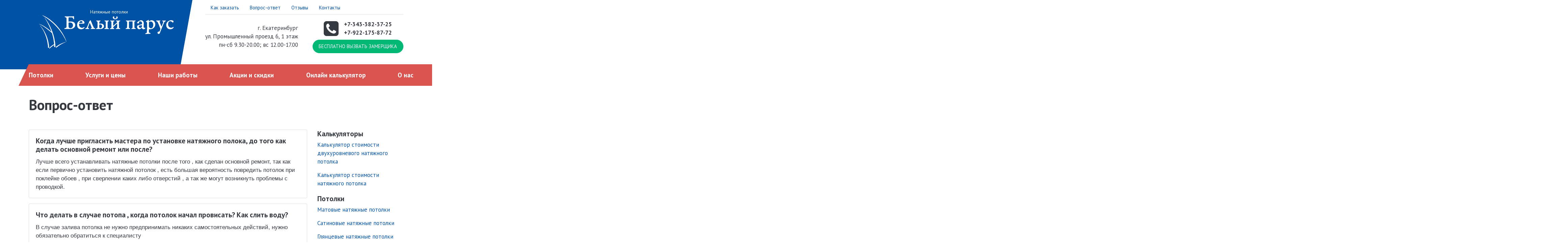

--- FILE ---
content_type: text/html; charset=utf-8
request_url: https://parus66.ru/vopros-otvet/
body_size: 9800
content:
<!DOCTYPE html>

<html lang="ru">
<head>
    <meta charset="utf-8"/>
    <meta name="yandex-verification" content="484cbc52b76b4f7e" />
<meta name="yandex-verification" content="788df33f66d1e9b4" />
<meta name="google-site-verification" content="U9tHlsDj5vO9YTC-cryylgzUCATYulgbPp95L2V_am0" />
    <title>Часто задаваемые вопросы о натяжных потолках</title>
    <meta name="description" content=""/>
    <meta name="keywords" content=""/>
    <meta name="viewport" content="width=device-width, initial-scale=1"/>
    <link rel="shortcut icon" href="/media/filer_public/1d/ad/1dad7a09-c50e-49d9-933c-db6bfb498391/favicon.ico" type="image/jpg">
    <link rel="stylesheet" href="/static/CACHE/css/ae65f7738e88.css" type="text/css" />
    

    <link href='https://fonts.googleapis.com/css?family=PT+Sans:400,700&subset=cyrillic,latin' rel='stylesheet'
          type='text/css'/>
    <link rel="stylesheet" type="text/css" href="/static/salento_gallery/highslide/highslide.css"/>
    <link rel="stylesheet" type="text/css" href="/static/salento_gallery/style.css"/>
</head>
<body>


<nav class="navbar navbar-expand-lg navbar-light bg-light d-flex d-md-none fixed-top p-2">
    <a class="navbar-brand" href="/">
        <img class="img-responsive pl-2" src="/static/sait_nado/img/logo_nav.png"/>
    </a>
    <button class="navbar-toggler ml-auto" type="button" data-toggle="collapse" data-target="#navbarSupportedContent"
            aria-controls="navbarSupportedContent" aria-expanded="false" aria-label="Toggle navigation">
        <span class="navbar-toggler-icon"></span>
    </button>
    <div class="collapse navbar-collapse px-2" id="navbarSupportedContent">
        <ul class="nav navbar-nav big text-body">
            


    <li class="nav-item ">
        <a class="nav-link js-scroll-trigger
    


" href="/kak-proiskhodit-zakaz-natyazhnykh-potolkov/">
            <div class="text_underliner">Как заказать</div>
        </a>
    </li>
    
    
    
    
    

    <li class="nav-item ">
        <a class="nav-link js-scroll-trigger
    


" href="/vopros-otvet/">
            <div class="text_underliner">Вопрос-ответ</div>
        </a>
    </li>
    
    
    
    
    

    <li class="nav-item ">
        <a class="nav-link js-scroll-trigger
    


" href="/otzyvy/">
            <div class="text_underliner">Отзывы</div>
        </a>
    </li>
    
    
    
    
    

    <li class="nav-item ">
        <a class="nav-link js-scroll-trigger
    


" href="/kontakty/">
            <div class="text_underliner">Контакты</div>
        </a>
    </li>
    
    
    
    
    


        </ul>
        <ul class="nav navbar-nav big text-body">
            


    <li class="nav-item ">
        <a class="nav-link js-scroll-trigger
     ancestor


" href="/stati/">
            <div class="text_underliner">Потолки</div>
        </a>
    </li>
    
    
    
    
    

    <li class="nav-item ">
        <a class="nav-link js-scroll-trigger
    


" href="/uslugi-i-ceny/">
            <div class="text_underliner">Услуги и цены</div>
        </a>
    </li>
    
    
    
    
    

    <li class="nav-item ">
        <a class="nav-link js-scroll-trigger
    


" href="/nashi-raboty/">
            <div class="text_underliner">Наши работы</div>
        </a>
    </li>
    
    
    
    
    

    <li class="nav-item ">
        <a class="nav-link js-scroll-trigger
    


" href="/aktsii-i-skidki/">
            <div class="text_underliner">Акции и скидки</div>
        </a>
    </li>
    
    
    
    
    

    <li class="nav-item ">
        <a class="nav-link js-scroll-trigger
    


" href="/kalkulyator/">
            <div class="text_underliner">Онлайн калькулятор</div>
        </a>
    </li>
    
    
    
    
    

    <li class="nav-item ">
        <a class="nav-link js-scroll-trigger
    


" href="/o-nas/">
            <div class="text_underliner">О нас</div>
        </a>
    </li>
    
    
    
    
    


        </ul>
    </div>
</nav>


<div class="text-center d-block d-md-none px-2" style="padding-top: 60px">
    <div class="row">
        <div class="col-12 col-sm-6 text-center text-sm-left">
            <div class="pl-2">
                <div class="site_app_header_address">г. Екатеринбург<br />ул. Промышленный проезд 6, 1 этаж <br />пн-сб 9.30-20.00; вс 12.00-17.00</div>
            </div>
        </div>

    </div>
    <div class="text-center mobile-phones py-1 border-primary border-top bg-white">
        <div class=" d-flex justify-content-around flex-row align-items-center">
            <div>
                <div class="d-flex justify-content-center align-items-center">
                    <i class="fa fa-phone-square mr-3 " aria-hidden="true"></i>
                    <div class="site_app_header_phones"><a href="tel:+7-343-382-37-25">+7-343-382-37-25</a><br /><a href="tel:+7-922-175-87-72">+7-922-175-87-72</a></div>
                </div>
            </div>
            <div>
                <a class="btn-call-header btn btn-success btn-sm d-inline-block  mb-lg-0"
                   href="/vyzvat-zamershika/">БЕСПЛАТНО <br> ВЫЗВАТЬ ЗАМЕРЩИКА</a>
            </div>
        </div>
    </div>
</div>


<div class="header d-none d-md-block">
    
    
    
    
    
    
    
    
    
    
    <div class="container container-top">
        <div class="row">
            <div class="col-md-5 d-none d-md-block">
                <div class="logo">
                    <div class="text-center small text-white">Натяжные потолки</div>

                    <a href="/">
                        <img class="img-fluid" src="/static/sait_nado/img/logo_invert.png"/>

                    </a>
                </div>
            </div>
            <div class="col-md-7 header-right logo2 ">
                <div class="pl-5">
                    <ul class="nav pt-1 border-bottom  d-none d-md-flex">
                        


    <li class="nav-item ">
        <a class="nav-link js-scroll-trigger
    


" href="/kak-proiskhodit-zakaz-natyazhnykh-potolkov/">
            <div class="text_underliner">Как заказать</div>
        </a>
    </li>
    
    
    
    
    

    <li class="nav-item ">
        <a class="nav-link js-scroll-trigger
    


" href="/vopros-otvet/">
            <div class="text_underliner">Вопрос-ответ</div>
        </a>
    </li>
    
    
    
    
    

    <li class="nav-item ">
        <a class="nav-link js-scroll-trigger
    


" href="/otzyvy/">
            <div class="text_underliner">Отзывы</div>
        </a>
    </li>
    
    
    
    
    

    <li class="nav-item ">
        <a class="nav-link js-scroll-trigger
    


" href="/kontakty/">
            <div class="text_underliner">Контакты</div>
        </a>
    </li>
    
    
    
    
    

</ul>
                    <div class="d-lg-flex flex-row justify-content-between align-items-center pt-1 pt-md-3 pb-1 pb-lg-5">
                        <div class="text-right mb-3 mb-lg-0 d-none d-lg-block">
                            <div class="site_app_header_address">г. Екатеринбург<br />ул. Промышленный проезд 6, 1 этаж <br />пн-сб 9.30-20.00; вс 12.00-17.00</div>
                        </div>

                        <div>
                            <div class="d-flex justify-content-center align-items-center font-weight-bold">
                                <i class="fa fa-phone-square mr-3 fa-3x" aria-hidden="true"></i>
                                <div class="site_app_header_phones"><a href="tel:+7-343-382-37-25">+7-343-382-37-25</a><br /><a href="tel:+7-922-175-87-72">+7-922-175-87-72</a></div>
                            </div>
                            <a class="btn-call-header btn btn-success d-block mt-2 mb-4 mb-lg-0"
                               href="/vyzvat-zamershika/">БЕСПЛАТНО ВЫЗВАТЬ ЗАМЕРЩИКА</a>
                        </div>

                    </div>
                </div>

            </div>
        </div>
    </div>

    
    
    
    
    
    
</div>


<div class="site-navigation navigation d-none d-md-block">
    <div class="container">
        <div class="site-nav-inner">
            <nav class="navbar">
                <ul class="navbar-nav">
                    


    <li class="nav-item ">
        <a class="nav-link js-scroll-trigger
     ancestor


" href="/stati/">
            <div class="text_underliner">Потолки</div>
        </a>
    </li>
    
    
    
    
    

    <li class="nav-item ">
        <a class="nav-link js-scroll-trigger
    


" href="/uslugi-i-ceny/">
            <div class="text_underliner">Услуги и цены</div>
        </a>
    </li>
    
    
    
    
    

    <li class="nav-item ">
        <a class="nav-link js-scroll-trigger
    


" href="/nashi-raboty/">
            <div class="text_underliner">Наши работы</div>
        </a>
    </li>
    
    
    
    
    

    <li class="nav-item ">
        <a class="nav-link js-scroll-trigger
    


" href="/aktsii-i-skidki/">
            <div class="text_underliner">Акции и скидки</div>
        </a>
    </li>
    
    
    
    
    

    <li class="nav-item ">
        <a class="nav-link js-scroll-trigger
    


" href="/kalkulyator/">
            <div class="text_underliner">Онлайн калькулятор</div>
        </a>
    </li>
    
    
    
    
    

    <li class="nav-item ">
        <a class="nav-link js-scroll-trigger
    


" href="/o-nas/">
            <div class="text_underliner">О нас</div>
        </a>
    </li>
    
    
    
    
    


                </ul><!--/ Nav ul end -->
            </nav><!--/ Collapse end -->
        </div><!-- Site navbar end -->
    </div><!--/ Container end -->
</div>




    <div class="container pb-5" style="padding-top: 5rem;">
    <h1 class="bottom-buffer1 content_title1 mb-5">Вопрос-ответ</h1>
    <div class="row">
         <div class="col-md-9">
            <div class="page_text">
                

    <script>
        $(function () {
            
            
            
            
            $('.qa_submit').click(function () {
                $('.formone').append("<input type='hidden' name='csrfmiddlewaretoken' value='m2pgyAfrEOsrhHxX9EaWx60HHa8H6EEt7WbqUyv0SlfEXRLIZMAXtQ0DFY99PXyj' />");
                $(".formone").submit();
            });
        });
    </script>

    <div class="questions">
        

            <div class="card mb-3" style="">
                <div class="card-body">
                    <h5 class="card-title">
                        Когда лучше пригласить мастера по установке натяжного полока, до того как делать основной ремонт или после?
                    </h5>
                    <p class="card-text">
                        Лучше всего  устанавливать натяжные потолки после того , как сделан основной ремонт,  так как если первично установить натяжной потолок , есть большая вероятность повредить потолок при поклейке обоев ,  при сверлении каких либо отверстий , а так же могут возникнуть проблемы с проводкой.
                    </p>
                </div>
            </div>
        

            <div class="card mb-3" style="">
                <div class="card-body">
                    <h5 class="card-title">
                        Что делать в случае потопа , когда потолок начал провисать? Как слить воду?
                    </h5>
                    <p class="card-text">
                        В случае залива потолка  не нужно предпринимать никаких самостоятельных действий, нужно обязательно обратиться к специалисту
                    </p>
                </div>
            </div>
        

            <div class="card mb-3" style="">
                <div class="card-body">
                    <h5 class="card-title">
                        Как ухаживать за натяжными потолками?
                    </h5>
                    <p class="card-text">
                        Натяжные потолки не требуют особого ухода! Допускается протирать потолочную поверхность мягкими тканями с использованием мыльных химически-неагрессивных средств. Протирку следует производить без сильного нажима, во избежание соприкосновения материала потолка с внутренними элементами его полости. При уходе за глянцевыми поверхностями стоит использовать спиртовые растворы для недопущения появления разводов.
                    </p>
                </div>
            </div>
        

            <div class="card mb-3" style="">
                <div class="card-body">
                    <h5 class="card-title">
                        Какой срок службы натяжных потолков?
                    </h5>
                    <p class="card-text">
                        Обычно производители натяжных потолков заявляют в качестве срока службы 10 лет, но на практике потолки служат до тех пор, пока не получат механические повреждения.
                    </p>
                </div>
            </div>
        

            <div class="card mb-3" style="">
                <div class="card-body">
                    <h5 class="card-title">
                        Насколько опуститься уровень потолка после монтажа натяжных конструкций?
                    </h5>
                    <p class="card-text">
                        Минимальная потеря высоты в помещении при монтаже натяжного потолка - 3- 4 см. В том случае если Вы планируете производить монтаж точечных светильников или Вам необходимо скрыть различные вентиляционные системы и сигнализацию, то потеря высоты при монтаже составит от 5 см.
                    </p>
                </div>
            </div>
        

            <div class="card mb-3" style="">
                <div class="card-body">
                    <h5 class="card-title">
                        Остаётся ли грязь после установки натяжного потолка?
                    </h5>
                    <p class="card-text">
                        Примечательно, что процесс установки натяжных потолков является относительно «чистым». Мы уже не раз подчёркивали, что монтаж натяжных потолков осуществляется на финальной стадии отделочных работ. Именно поэтому пыли и грязи при этом процессе практически нет. При этом некоторое количество пыли все-же присутствует. Мебель и ковровые покрытия лучше чем-нибудь накрыть.
                    </p>
                </div>
            </div>
        

            <div class="card mb-3" style="">
                <div class="card-body">
                    <h5 class="card-title">
                        Где можно устанавливать натяжные потолки?
                    </h5>
                    <p class="card-text">
                        Диапазон их применения натяжных потолков ограничен только вашей фантазией. Натяжные потолки с успехом применяют в отделке  квартир и коттеджей, банков, магазинов и офисов, гостиниц и ресторанов, бассейнов и спортивных сооружений, медицинских, учебных заведений, музеев и концертных залов. Стоить так-же отметить нетрадиционное назначение натяжных потолков 1. В технических помещениях для защиты от протечек. 2. Декоративная отделка стен, создание фальш-перегородок и т.д.
                    </p>
                </div>
            </div>
        

            <div class="card mb-3" style="">
                <div class="card-body">
                    <h5 class="card-title">
                        Как много времени занимает процесс установки натяжного потолка?
                    </h5>
                    <p class="card-text">
                        Натяжные потолки устанавливаются в течение одного дня. Как правило, монтаж потолка площадью 18 кв. м. занимает у бригады из 2 человек от 2 до 4 часов. Однако срок установки потолка напрямую зависит от сложности выбранных конструкций и количества встраиваемых осветительных приборов, а также от других условий усложняющих монтаж.
                    </p>
                </div>
            </div>
        

            <div class="card mb-3" style="">
                <div class="card-body">
                    <h5 class="card-title">
                        Зачем нужно устанавливать плинтус?
                    </h5>
                    <p class="card-text">
                        Плинтуса нужны для того, чтобы закрыть зазор и профиль между потолком и стеной, а также для придания потолкам эстетического вида.
                    </p>
                </div>
            </div>
        

            <div class="card mb-3" style="">
                <div class="card-body">
                    <h5 class="card-title">
                        Обязательно ли устанавливать плинтус?
                    </h5>
                    <p class="card-text">
                        Устанавливать плинтус не обязательно, технической необходимости в этом нет.  Заменить маскировочную ленту-плинтус можно пенопластовыми или полиуретановыми плинтусами, а также декоративной веревкой. Наша компания оказывает только услуги по установке специального плинтуса для натяжных потолков.
                    </p>
                </div>
            </div>
        

            <div class="card mb-3" style="">
                <div class="card-body">
                    <h5 class="card-title">
                        Зачем нужно использовать алюминиевый стеновой багет?
                    </h5>
                    <p class="card-text">
                        Алюминиевый багет, в отличие от багета ПВХ, не меняет свою форму в местах крепления. Разница будет видна после установки плинтуса. Плинтус на багете ПВХ имеет небольшую волнистость, а на алюминиевом багете идеально ровный. Если вы делаете ремонт класса &quot;Люкс&quot;, то настоятельно рекомендуем заказывать алюминиевый багет.
                    </p>
                </div>
            </div>
        

            <div class="card mb-3" style="">
                <div class="card-body">
                    <h5 class="card-title">
                        Обязательно ли убирать мебель при монтаже натяжных потолков?
                    </h5>
                    <p class="card-text">
                        Вся работа монтажников идет по периметру стен, поэтому нужно хотя бы сдвинуть мебель на середину комнаты. Хотя каждый случай рассматривается индивидуально. Наш замерщик подскажет Вам на месте, нужно ли будет отодвинуть от стены мебель или можно ее оставить на месте.
                    </p>
                </div>
            </div>
        

            <div class="card mb-3" style="">
                <div class="card-body">
                    <h5 class="card-title">
                        Как лучше подготовить старый потолок для установки натяжного потолка?
                    </h5>
                    <p class="card-text">
                        Особая подготовка не требуется. В некоторых случаях, когда имеются большие «ошмётки» от побелки на потолке, то лучше их смахнуть.
                    </p>
                </div>
            </div>
        

            <div class="card mb-3" style="">
                <div class="card-body">
                    <h5 class="card-title">
                        Какая разница между глянцевыми и матовыми потолками?
                    </h5>
                    <p class="card-text">
                        Глянцевые натяжные потолки или как их еще называют «лаковые» - блестят, они увеличивают зрительный объем помещения. Предметы и мебель, находящиеся в комнате отражаются на потолке. Матовый потолок напоминает побелку. По фактуре такой потолок слегка шероховат на ощупь. Так же существует еще третий вид полотна: сатин. Этот вид полотна является как бы промежуточным видом между матовым и глянцевым полотном. По фактуре он гладкий, но это полотно не блестит как глянец.
                    </p>
                </div>
            </div>
        

            <div class="card mb-3" style="">
                <div class="card-body">
                    <h5 class="card-title">
                        Каким образом можно испортить натяжные потолки?
                    </h5>
                    <p class="card-text">
                        Потолки можно только порвать режущим или колющим предметом. Также в нашей практике был случай, когда потолок прожгли раскаленным утюгом, но это редкость.
                    </p>
                </div>
            </div>
        

            <div class="card mb-3" style="">
                <div class="card-body">
                    <h5 class="card-title">
                        У нас в квартире стоит стенка до потолка, и отодвинуть ее нет возможности, Вы сможете установить натяжной потолок?
                    </h5>
                    <p class="card-text">
                        Если у Вашей стенки снимаются антресоли, то для монтажа этого будет достаточно. Если же нет, то тогда натяжной потолок можно установить края стенки
                    </p>
                </div>
            </div>
        

            <div class="card mb-3" style="">
                <div class="card-body">
                    <h5 class="card-title">
                        Здравствуйте,хотелось бы узнать предоставляется ли в вашей фирме рассрочка?если да,то на каких условиях
                    </h5>
                    <p class="card-text">
                        Здравствуйте, рассрочка предоставляется на срок от четырех месяцев до 1 года. Минимальная сумма договора, по которой возможна рассрочка - 15 тыс. рублей. Первоначальный взнос - от 30%. Минимальный ежемесячный взнос - 2 тыс. рублей. 
                    </p>
                </div>
            </div>
        

            <div class="card mb-3" style="">
                <div class="card-body">
                    <h5 class="card-title">
                        Добрый день ! В бассейне общественного пользования 25х12 был смонтирован натяжной потолок в августе. Состояние конструкции было нормальное пока не заполнился бассейн. После заполнения материал сначала провис, а потом втянулся. Подскажите, пожалуйста, причину почему парусит натяжной потолок ? Благодарю
                    </h5>
                    <p class="card-text">
                        Здравствуйте. Скорее всего имеет место негерметичность запотолочного пространства. Разность давлений воздуха изнутри потолка и снаружи заставляет его вспучиваться наружу или втягиваться внутрь. Обычно это решается снятием потолка и устранение отверстий, из которых поступает воздух. Но в вашем случае снимать потолок очень накладно. Поэтому предлагаем Вам наклеить на полотно вентиляционнные решетки  диаметром не менее 10 см не менее 10 штук.
                    </p>
                </div>
            </div>
        

            <div class="card mb-3" style="">
                <div class="card-body">
                    <h5 class="card-title">
                        Есть ли в вашей компании гарантия на работу и полотно?
                    </h5>
                    <p class="card-text">
                        Естественно, гарантия есть. На монтажные работы гарантия составляет 1 год. На само полотно 10 лет. А вообще практика у нас такая, что если вскрываются грубые оплошности в нашей работе, то мы исправляем их даже по истечении гарантийного срока. Однако за все время такой случай был только один.
                    </p>
                </div>
            </div>
        

            <div class="card mb-3" style="">
                <div class="card-body">
                    <h5 class="card-title">
                        Сколько стоит оремонтировать порез длинной 25 миллиметров 
                    </h5>
                    <p class="card-text">
                        Здравствуйте, стоимость ремонта пореза зависит не от его величины, а от расстояния до ближайшей стены, наличия рядом светильников, внешних углов. Минимальная стоимость - 1500 руб, в случае если порез ближе 15 см. от стены и нет рядом внешних углов, светильников и других конструкций
                    </p>
                </div>
            </div>
        

            <div class="card mb-3" style="">
                <div class="card-body">
                    <h5 class="card-title">
                        Ваш вопрос Я живу в другом городе на Севере ХМАО хочу заказать у вас полотно для натяжного потолка и все необходимые метериалы для его установки, возможен ли такой вариант!
                    </h5>
                    <p class="card-text">
                        Да, вы можете купить у нас все комплектующие. Без установки цена будет ниже. Стоимость материалов узнавайте по телефону 89221758772
                    </p>
                </div>
            </div>
        

            <div class="card mb-3" style="">
                <div class="card-body">
                    <h5 class="card-title">
                        Здравствуйте а надо убирать старый наклеенный потолок и еще снять гардины нужно спасибо !
                    </h5>
                    <p class="card-text">
                        Здравствуйте, убирать старый клеевой потолок не обязательно. Только если он плохо держится, если же плитки приклеены прочно, то убирать их смысла нет. Гардины перед монтажом снять обязательно.
                    </p>
                </div>
            </div>
        

            <div class="card mb-3" style="">
                <div class="card-body">
                    <h5 class="card-title">
                        Какая страна производитель полотна? И какая цена за кв.м.?
                    </h5>
                    <p class="card-text">
                        Производитель полотна Polyplast Бельгия. Цена за кв.м. в среднем 250 руб. кв.м.
                    </p>
                </div>
            </div>
        

            <div class="card mb-3" style="">
                <div class="card-body">
                    <h5 class="card-title">
                        Здравствуете!
Точно ли меня защитит потолок от затоплений соседей?
                    </h5>
                    <p class="card-text">
                        Здравствуйте!
Защита от потопа натяжным потолком не абсолютна. На это может повлиять несколько факторов. 
1. Часть воды может пробежать под багетом натяжного потолка. В таком случае, большая часть воды попадет на полотно натяжного потолка, и лишь около 10% протечет по стене.
2. Если на потолке установлены люстры с острыми углами, или есть какие-то другие предметы, которые имеют острые углы и расположены близко к потолку, то полотно натяжного потолка может порваться об них. Если такие предметы есть, то в случае затопления натяжного потолка, рекомендуем убрать все, что может повредить полотно натяжного потолка.
                    </p>
                </div>
            </div>
        

            <div class="card mb-3" style="">
                <div class="card-body">
                    <h5 class="card-title">
                        Здравствуйте,нужно ли убирать старый потолочный плинтус?
                    </h5>
                    <p class="card-text">
                        Убирать старый плинтус не обязательно, но в этом случае, потолок будет на несколько сантиметров ниже.
                    </p>
                </div>
            </div>
        
    </div>












    



            </div>
        </div>
        <div class="col-md-3 articles_menu">
            <div class="h5">Калькуляторы</div>
            <ul class=" list-unstyled">
                


<li class="child">
	<a href="/info/kalkulyator2/">Калькулятор стоимости двухуровневого натяжного потолка</a>
	
</li>

<li class="child">
	<a href="/info/kalkulyator/">Калькулятор стоимости натяжного потолка</a>
	
</li>

            </ul>
            <div  class="h5">Потолки</div>
            <ul class=" list-unstyled">
                


<li class="child">
	<a href="/potolki/matovye-potolki/">Матовые натяжные потолки</a>
	
</li>

<li class="child">
	<a href="/potolki/satinovye-potolki/">Сатиновые натяжные потолки</a>
	
</li>

<li class="child">
	<a href="/potolki/glyantsevye-potolki/">Глянцевые натяжные потолки</a>
	
</li>

            </ul>
            <div  class="h5">Виды потолков</div>
            <ul class=" list-unstyled">
                


<li class="child">
	<a href="/stati/vidy-potolkov/besshovnye-potolki/">Бесшовные потолки</a>
	
</li>

<li class="child">
	<a href="/stati/vidy-potolkov/standartnye-potolki/">Стандартные натяжные потолки</a>
	
</li>

<li class="child">
	<a href="/stati/vidy-potolkov/dvuhurovnevye-potolki/">Двухуровневые натяжные потолки</a>
	
</li>

<li class="child">
	<a href="/stati/vidy-potolkov/mnogourovnevye-potolki/">Многоуровневые потолки</a>
	
</li>

<li class="child">
	<a href="/stati/vidy-potolkov/stilizovannyj-potolok/">Стилизованный потолок</a>
	
</li>

<li class="child">
	<a href="/stati/vidy-potolkov/potolki-s-fotopechatyu/">Фотопечать на натяжном потолке</a>
	
</li>

<li class="child">
	<a href="/stati/vidy-potolkov/potolki-s-podsvetkoj/">Светодиодные натяжные потолки</a>
	
</li>

<li class="child">
	<a href="/stati/vidy-potolkov/zvyozdnoe-nebo/">Звёздное небо</a>
	
</li>

            </ul>
            <div  class="h5">Дополнительно</div>
            <ul class=" list-unstyled">
                


<li class="child">
	<a href="/stati/dopolnitelno/natyazhnye-potolki-na-kuhnyu/">Натяжной потолок на кухню</a>
	
</li>

<li class="child">
	<a href="/stati/dopolnitelno/natyazhnye-potolki-v-gostinuyu/">Натяжные потолки в гостиной</a>
	
</li>

<li class="child">
	<a href="/stati/dopolnitelno/natyazhnye-potolki-v-vannuyu/">Натяжные потолки в ванную</a>
	
</li>

<li class="child">
	<a href="/glavnoe/stati/dopolnitelno/potolki-v-detskuyu/">Потолки в детскую</a>
	
</li>

<li class="child">
	<a href="/stati/dopolnitelno/svetilniki-dlya-natyazhnogo-potolka/">Светильники для натяжного потолка</a>
	
</li>

<li class="child">
	<a href="/stati/dopolnitelno/rekomendatsii-po-ekspluatatsii/">Рекомендации по эксплуатации</a>
	
</li>

<li class="child">
	<a href="/stati/dopolnitelno/deshjovye-potolki/">Самые дешёвые потолки</a>
	
</li>

<li class="child">
	<a href="/stati/dopolnitelno/tsvetovaya-palitra/">Цвета натяжных потолков</a>
	
</li>

<li class="child">
	<a href="/stati/dopolnitelno/dizajn/">Дизайн натяжных потолков</a>
	
</li>

<li class="child">
	<a href="/stati/dopolnitelno/montazh-natyazhnykh-potolkov/">Установка натяжных потолков</a>
	
</li>

<li class="child">
	<a href="/stati/dopolnitelno/remont-potolkov/">Ремонт потолков</a>
	
</li>

<li class="child">
	<a href="/stati/dopolnitelno/sliv-vody/">Слив воды с натяжного потолка</a>
	
</li>

<li class="child">
	<a href="/stati/dopolnitelno/politika-konfidencialnosti/">Политика конфиденциальности</a>
	
</li>

            </ul>
        </div>
        <div class="clearfix"></div>
    </div>
</div>




<div class="clearfix"></div>

<div class="footer bg-primary text-white">
    <div class="container">
        <div class="row">
            <div class="col-md-4">
                <img class="img-fluid my-3" src="/static/sait_nado/img/logo_invert.png"/>
            </div>
            <div class="col-md-12">

                <div class="row">
                    <div class="col-md-4">
                        <h3>Меню</h3>
                        <ul class="list-unstyled">
                            


<li class="child ancestor">
	<a href="/stati/">Потолки</a>
	
</li>

<li class="child">
	<a href="/uslugi-i-ceny/">Услуги и цены</a>
	
</li>

<li class="child">
	<a href="/nashi-raboty/">Наши работы</a>
	
</li>

<li class="child">
	<a href="/aktsii-i-skidki/">Акции и скидки</a>
	
</li>

<li class="child">
	<a href="/kalkulyator/">Онлайн калькулятор</a>
	
</li>

<li class="child">
	<a href="/o-nas/">О нас</a>
	
</li>

                        </ul>
                    </div>
                    <div class="col-md-4">
                        <div class="h3">&nbsp;</div>
                        <ul class="list-unstyled">
                            


<li class="child">
	<a href="/kak-proiskhodit-zakaz-natyazhnykh-potolkov/">Как заказать</a>
	
</li>

<li class="child">
	<a href="/vopros-otvet/">Вопрос-ответ</a>
	
</li>

<li class="child">
	<a href="/otzyvy/">Отзывы</a>
	
</li>

<li class="child">
	<a href="/kontakty/">Контакты</a>
	
</li>

                        </ul>
                    </div>
                    <div class="col-md-4">
                        <h3>Контакты</h3>
                        <div class="site_app_header_address">г. Екатеринбург<br />ул. Промышленный проезд 6, 1 этаж <br />пн-сб 9.30-20.00; вс 12.00-17.00</div>
                        <div class="site_app_header_phones"><a href="tel:+7-343-382-37-25">+7-343-382-37-25</a><br /><a href="tel:+7-922-175-87-72">+7-922-175-87-72</a></div>
                        <a href='https://parus66.ru/glavnoe/stati/dopolnitelno/politika-konfidencialnosti/'>Защита
                            персональных данных</a>
                    </div>
                </div>
            </div>

            <div class="col-md-12 text-center py-3">
                <div class="foot_name" style="clear:both;">
                    Белый парус &copy; 2026
                </div>
                <div class="small">
                    Разработка сайта <a href="http://sait-nado.ru" class="sait_nado">sait-nado.ru</a>
                </div>

            </div>

        </div>
    </div>
</div>




<script src="/static/js/jquery.js"></script>
<script src="/static/js/bootstrap.bundle.min.js" async></script>



<script>
(function(i,s,o,g,r,a,m){i['GoogleAnalyticsObject']=r;i[r]=i[r]||function(){
(i[r].q=i[r].q||[]).push(arguments)},i[r].l=1*new Date();a=s.createElement(o),
m=s.getElementsByTagName(o)[0];a.async=1;a.src=g;m.parentNode.insertBefore(a,m)
})(window,document,'script','https://www.google-analytics.com/analytics.js','ga');
ga('create', 'UA-92820110-1', 'auto');
ga('send', 'pageview');
</script>

<!-- Yandex.Metrika counter -->
<script type="text/javascript" >
   (function(m,e,t,r,i,k,a){m[i]=m[i]||function(){(m[i].a=m[i].a||[]).push(arguments)};
   m[i].l=1*new Date();k=e.createElement(t),a=e.getElementsByTagName(t)[0],k.async=1,k.src=r,a.parentNode.insertBefore(k,a)})
   (window, document, "script", "https://mc.yandex.ru/metrika/tag.js", "ym");

   ym(21889216, "init", {
        clickmap:true,
        trackLinks:true,
        accurateTrackBounce:true,
        webvisor:true,
        trackHash:true
   });
</script>
<noscript><div><img src="https://mc.yandex.ru/watch/21889216" style="position:absolute; left:-9999px;" alt="" /></div></noscript>
<!-- /Yandex.Metrika counter -->

<script>
    $(function(){
        $('form ').on('submit',function(){
            ym(21889216, 'reachGoal', 'send_form');
        })
    });
</script>

</body>
</html>


--- FILE ---
content_type: text/css
request_url: https://parus66.ru/static/salento_gallery/style.css
body_size: 208
content:
/*.highslide*/
/*{*/
	/*width: 200px;*/
	/*height: 130px;*/
	/*display: block;*/
	/*float: left;*/
	/*margin-right: 20px;*/
	/*margin-bottom: 20px;*/
	/*box-shadow: -5px 5px 10px rgba(0,0,0,0.2);*/
/*}*/

/*.gallery_div*/
/*{*/
	/*margin-bottom: 10px;*/
	/*width: 100%;*/
/*}*/

/*.highslide-gallery*/
/*{*/
	/*clear: both;*/
/*}*/


--- FILE ---
content_type: text/plain
request_url: https://www.google-analytics.com/j/collect?v=1&_v=j102&a=75562036&t=pageview&_s=1&dl=https%3A%2F%2Fparus66.ru%2Fvopros-otvet%2F&ul=en-us%40posix&dt=%D0%A7%D0%B0%D1%81%D1%82%D0%BE%20%D0%B7%D0%B0%D0%B4%D0%B0%D0%B2%D0%B0%D0%B5%D0%BC%D1%8B%D0%B5%20%D0%B2%D0%BE%D0%BF%D1%80%D0%BE%D1%81%D1%8B%20%D0%BE%20%D0%BD%D0%B0%D1%82%D1%8F%D0%B6%D0%BD%D1%8B%D1%85%20%D0%BF%D0%BE%D1%82%D0%BE%D0%BB%D0%BA%D0%B0%D1%85&sr=1280x720&vp=1280x720&_u=IEBAAEABAAAAACAAI~&jid=948008198&gjid=2050369675&cid=724233401.1769776635&tid=UA-92820110-1&_gid=898019610.1769776635&_r=1&_slc=1&z=576206054
body_size: -449
content:
2,cG-0E090548YF